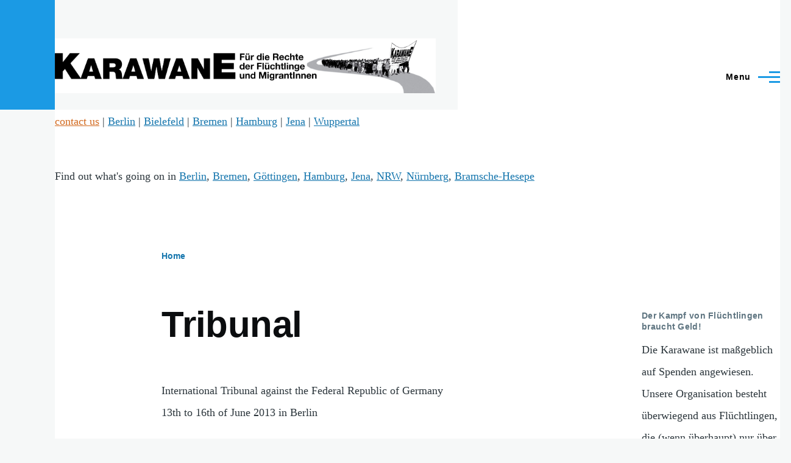

--- FILE ---
content_type: text/html; charset=UTF-8
request_url: https://thecaravan.org/tribunal
body_size: 6375
content:
<!DOCTYPE html>
<html lang="en-local" dir="ltr" style="--color--primary-hue:202;--color--primary-saturation:79%;--color--primary-lightness:50">
  <head>
    <meta charset="utf-8" />
<meta name="Generator" content="Drupal 10 (https://www.drupal.org)" />
<meta name="MobileOptimized" content="width" />
<meta name="HandheldFriendly" content="true" />
<meta name="viewport" content="width=device-width, initial-scale=1.0" />
<link rel="icon" href="/core/themes/olivero/favicon.ico" type="image/vnd.microsoft.icon" />
<link rel="alternate" type="application/rss+xml" title="Tribunal" href="http://thecaravan.org/taxonomy/term/56/feed" />

    <title>Tribunal | The Caravan</title>
    <link rel="stylesheet" media="all" href="/sites/thecaravan.org/files/css/css_q9nTQQH_cymoiKJNEGrD8Uju8CjAHy36xk2e1Dmv8jc.css?delta=0&amp;language=en-local&amp;theme=olivero&amp;include=eJxtzEEKwzAMRNELxfWZ5HjqCGSpSI6Db1_oIqXQzSz-wIsVAz0XCmwmPOGWm1ghSTGWsLY7K01uNNg0BXbTSr7uM7iikG-TcUX-7KNbPeXLPoH6D3s59x8K5PuRlNztegPBlz7V" />
<link rel="stylesheet" media="all" href="/sites/thecaravan.org/files/css/css_CjSN95_vbVqPJ5C8TgmwdQdNHHKkK_sGi0bthzEPGjc.css?delta=1&amp;language=en-local&amp;theme=olivero&amp;include=eJxtzEEKwzAMRNELxfWZ5HjqCGSpSI6Db1_oIqXQzSz-wIsVAz0XCmwmPOGWm1ghSTGWsLY7K01uNNg0BXbTSr7uM7iikG-TcUX-7KNbPeXLPoH6D3s59x8K5PuRlNztegPBlz7V" />

    
    
<link rel="preload" href="/core/themes/olivero/fonts/metropolis/Metropolis-Regular.woff2" as="font" type="font/woff2" crossorigin>
<link rel="preload" href="/core/themes/olivero/fonts/metropolis/Metropolis-SemiBold.woff2" as="font" type="font/woff2" crossorigin>
<link rel="preload" href="/core/themes/olivero/fonts/metropolis/Metropolis-Bold.woff2" as="font" type="font/woff2" crossorigin>
<link rel="preload" href="/core/themes/olivero/fonts/lora/lora-v14-latin-regular.woff2" as="font" type="font/woff2" crossorigin>
    <noscript><link rel="stylesheet" href="/core/themes/olivero/css/components/navigation/nav-primary-no-js.css?s4u7lc" />
</noscript>
  </head>
  <body class="is-always-mobile-nav path-taxonomy">
        <a href="#main-content" class="visually-hidden focusable skip-link">
      Skip to main content
    </a>
    
      <div class="dialog-off-canvas-main-canvas" data-off-canvas-main-canvas>
    
<div id="page-wrapper" class="page-wrapper">
  <div id="page">

          <header id="header" class="site-header" data-drupal-selector="site-header" role="banner">

                <div class="site-header__fixable" data-drupal-selector="site-header-fixable">
          <div class="site-header__initial">
            <button class="sticky-header-toggle" data-drupal-selector="sticky-header-toggle" role="switch" aria-controls="site-header__inner" aria-label="Sticky header" aria-checked="false">
              <span class="sticky-header-toggle__icon">
                <span></span>
                <span></span>
                <span></span>
              </span>
            </button>
          </div>

                    <div id="site-header__inner" class="site-header__inner" data-drupal-selector="site-header-inner">
            <div class="container site-header__inner__container">

              


<div id="block-olivero-site-branding" class="settings-tray-editable site-branding--bg-gray site-branding block block-system block-system-branding-block" data-drupal-settingstray="editable">
  
    
    <div class="site-branding__inner">
          <a href="/index.php/" rel="home" class="site-branding__logo">
        <img src="/sites/thecaravan.org/files/karawane_logo_0.jpg" alt="Home" />
      </a>
          </div>
</div>

<div class="header-nav-overlay" data-drupal-selector="header-nav-overlay"></div>


                              <div class="mobile-buttons" data-drupal-selector="mobile-buttons">
                  <button class="mobile-nav-button" data-drupal-selector="mobile-nav-button" aria-label="Main Menu" aria-controls="header-nav" aria-expanded="false">
                    <span class="mobile-nav-button__label">Menu</span>
                    <span class="mobile-nav-button__icon"></span>
                  </button>
                </div>

                <div id="header-nav" class="header-nav" data-drupal-selector="header-nav">
                  
<div class="search-block-form settings-tray-editable block block-search-narrow" data-drupal-selector="search-block-form" id="block-olivero-search-form-narrow" role="search" data-drupal-settingstray="editable">
  
    
      <div class="content">
      <form action="/index.php/search/node" method="get" id="search-block-form" accept-charset="UTF-8" class="search-form search-block-form">
  <div class="js-form-item form-item js-form-type-search form-item-keys js-form-item-keys form-no-label">
      <label for="edit-keys" class="form-item__label visually-hidden">Search</label>
        <input title="Enter the terms you wish to search for." placeholder="Search by keyword or phrase." data-drupal-selector="edit-keys" type="search" id="edit-keys" name="keys" value="" size="15" maxlength="128" class="form-search form-element form-element--type-search form-element--api-search" />

        </div>
<div data-drupal-selector="edit-actions" class="form-actions js-form-wrapper form-wrapper" id="edit-actions"><button class="button--primary search-form__submit button js-form-submit form-submit" data-drupal-selector="edit-submit" type="submit" id="edit-submit" value="Search">
    <span class="icon--search"></span>
    <span class="visually-hidden">Search</span>
</button>

</div>

</form>

    </div>
  </div>
<nav  id="block-olivero-main-menu" class="settings-tray-editable primary-nav block block-menu navigation menu--main" data-drupal-settingstray="editable" aria-labelledby="block-olivero-main-menu-menu" role="navigation">
            
  <h2 class="visually-hidden block__title" id="block-olivero-main-menu-menu">Main navigation</h2>
  
        


          
        
    <ul  class="menu primary-nav__menu primary-nav__menu--level-1" data-drupal-selector="primary-nav-menu--level-1">
            
                          
        
        
        <li class="primary-nav__menu-item primary-nav__menu-item--link primary-nav__menu-item--level-1">
                              
                      <a href="/taxonomy/term/1" class="primary-nav__menu-link primary-nav__menu-link--link primary-nav__menu-link--level-1" data-drupal-selector="primary-nav-menu-link-has-children" data-drupal-link-system-path="taxonomy/term/1">            <span class="primary-nav__menu-link-inner primary-nav__menu-link-inner--level-1">english</span>
          </a>

            
                  </li>
      
                          
        
        
        <li class="primary-nav__menu-item primary-nav__menu-item--link primary-nav__menu-item--level-1">
                              
                      <a href="/taxonomy/term/2" class="primary-nav__menu-link primary-nav__menu-link--link primary-nav__menu-link--level-1" data-drupal-selector="primary-nav-menu-link-has-children" data-drupal-link-system-path="taxonomy/term/2">            <span class="primary-nav__menu-link-inner primary-nav__menu-link-inner--level-1">deutsch</span>
          </a>

            
                  </li>
      
                          
        
        
        <li class="primary-nav__menu-item primary-nav__menu-item--link primary-nav__menu-item--level-1">
                              
                      <a href="/taxonomy/term/3" class="primary-nav__menu-link primary-nav__menu-link--link primary-nav__menu-link--level-1" data-drupal-selector="primary-nav-menu-link-has-children" data-drupal-link-system-path="taxonomy/term/3">            <span class="primary-nav__menu-link-inner primary-nav__menu-link-inner--level-1">francais</span>
          </a>

            
                  </li>
      
                          
        
        
        <li class="primary-nav__menu-item primary-nav__menu-item--link primary-nav__menu-item--level-1">
                              
                      <a href="/taxonomy/term/22" title="Texts / Texte in farsi" class="primary-nav__menu-link primary-nav__menu-link--link primary-nav__menu-link--level-1" data-drupal-selector="primary-nav-menu-link-has-children" data-drupal-link-system-path="taxonomy/term/22">            <span class="primary-nav__menu-link-inner primary-nav__menu-link-inner--level-1">فارسی</span>
          </a>

            
                  </li>
      
                          
        
        
        <li class="primary-nav__menu-item primary-nav__menu-item--link primary-nav__menu-item--level-1">
                              
                      <a href="/taxonomy/term/25" class="primary-nav__menu-link primary-nav__menu-link--link primary-nav__menu-link--level-1" data-drupal-selector="primary-nav-menu-link-has-children" data-drupal-link-system-path="taxonomy/term/25">            <span class="primary-nav__menu-link-inner primary-nav__menu-link-inner--level-1">türkçe</span>
          </a>

            
                  </li>
      
                          
        
        
        <li class="primary-nav__menu-item primary-nav__menu-item--link primary-nav__menu-item--level-1">
                              
                      <a href="/" class="primary-nav__menu-link primary-nav__menu-link--link primary-nav__menu-link--level-1" data-drupal-selector="primary-nav-menu-link-has-children" data-drupal-link-system-path="&lt;front&gt;">            <span class="primary-nav__menu-link-inner primary-nav__menu-link-inner--level-1">Home</span>
          </a>

            
                  </li>
          </ul>
  


  </nav>


                  

  <div class="region region--secondary-menu">
    <nav  id="block-olivero-account-menu" class="settings-tray-editable block block-menu navigation menu--account secondary-nav" data-drupal-settingstray="editable" aria-labelledby="block-olivero-account-menu-menu" role="navigation">
            
  <span class="visually-hidden" id="block-olivero-account-menu-menu">User account menu</span>
  
        


          <ul class="menu secondary-nav__menu secondary-nav__menu--level-1">
            
                          
        
        
        <li class="secondary-nav__menu-item secondary-nav__menu-item--link secondary-nav__menu-item--level-1">
          <a href="/index.php/user/login" class="secondary-nav__menu-link secondary-nav__menu-link--link secondary-nav__menu-link--level-1" data-drupal-link-system-path="user/login">Log in</a>

                  </li>
          </ul>
  


  </nav>

  </div>

                </div>
                          </div>
          </div>
        </div>
      </header>
    
    <div id="main-wrapper" class="layout-main-wrapper layout-container">
      <div id="main" class="layout-main">
        <div class="main-content">
          <a id="main-content" tabindex="-1"></a>
          
  <div class="region region--hero">
    

<div id="block-garland-block-9" class="settings-tray-editable block block-block-content block-block-content00c6541b-1686-451f-b947-6baf794e965a" data-drupal-settingstray="editable">
  
    
      <div class="block__content">
      
            <div class="text-content clearfix field field--name-body field--type-text-with-summary field--label-hidden field__item"><a href="https://thecaravan.org/contact"><font color="#D2691E">contact us</font></a> | <a href="https://thecaravan.org/berlin">Berlin</a> | <a href="https://thecaravan.org/bielefeld">Bielefeld</a> | <a href="https://thecaravan.org/bremen">Bremen</a> |  <a href="https://thecaravan.org/hamburg">Hamburg</a> | <a href="http://thevoiceforum.org">Jena</a> | <a href="https://thecaravan.org/nrw">Wuppertal</a></div>
      
    </div>
  </div>


<div id="block-garland-block-7" class="settings-tray-editable block block-block-content block-block-content7ccaee5d-5a35-4adf-8105-52fa081090d0" data-drupal-settingstray="editable">
  
    
      <div class="block__content">
      
            <div class="text-content clearfix field field--name-body field--type-text-with-summary field--label-hidden field__item">Find out what's going on in <a href="/taxonomy/term/41">Berlin</a>, <a href="/taxonomy/term/42">Bremen</a>, <a href="/taxonomy/term/43">Göttingen</a>, <a href="/taxonomy/term/44">Hamburg</a>, <a href="/taxonomy/term/45">Jena</a>, <a href="/taxonomy/term/46">NRW</a>, <a href="/taxonomy/term/47">Nürnberg</a>, <a href="/taxonomy/term/48">Bramsche-Hesepe</a></div>
      
    </div>
  </div>

  </div>

          <div class="main-content__container container">
            

  <div class="region region--highlighted grid-full layout--pass--content-medium">
    <div data-drupal-messages-fallback class="hidden messages-list"></div>

  </div>

            

  <div class="region region--breadcrumb grid-full layout--pass--content-medium">
    

<div id="block-olivero-breadcrumbs" class="settings-tray-editable block block-system block-system-breadcrumb-block" data-drupal-settingstray="editable">
  
    
      <div class="block__content">
        <nav class="breadcrumb" role="navigation" aria-labelledby="system-breadcrumb">
    <h2 id="system-breadcrumb" class="visually-hidden">Breadcrumb</h2>
    <div class="breadcrumb__content">
      <ol class="breadcrumb__list">
                  <li class="breadcrumb__item">
                          <a href="/" class="breadcrumb__link">Home</a>
                      </li>
              </ol>
    </div>
  </nav>

    </div>
  </div>

  </div>


                          <div class="sidebar-grid grid-full">
                <main role="main" class="site-main">
                  

  <div class="region region--content-above grid-full layout--pass--content-medium">
    


<div id="block-olivero-pagetitle" class="block block-core block-page-title-block">
  
  

  <h1 class="title page-title">Tribunal</h1>


  
</div>

  </div>

                  

  <div class="region region--content grid-full layout--pass--content-medium" id="content">
    

<div id="block-garland-system-main" class="block block-system block-system-main-block">
  
    
      <div class="block__content">
      <div class="views-element-container"><div class="view view-taxonomy-term view-id-taxonomy_term view-display-id-page_1 js-view-dom-id-47dbde7aee02bdbf3e6693fc8234200fffe18204e9700ae812a9128d87d75a1f">
  
    
      <div class="view-header">
      <div>
  
    
  
            <div class="text-content clearfix field field--name-description field--type-text-long field--label-hidden field__item"><p>International Tribunal against the Federal Republic of Germany<br />
13th to 16th of June 2013 in Berlin</p>
</div>
      
</div>

    </div>
      
      <div class="view-content">
          <div class="views-row">

<article data-history-node-id="4712" class="node node--type-blog node--promoted node--view-mode-teaser">
  <header>
    
    
          <div class="node__meta">
        <span>
          By <span class="node__author"><span><a title="View user profile." href="/user/35">kandolo</a></span></span>, 28  September,  2020
        </span>
        
      </div>
              <div class="node__top-wrapper">
        
        <h2 class="node__title">
          <a href="/node/4712" rel="bookmark">
<span>Wir gedenken Amed Ahmad</span>
</a>
        </h2>
      </div>
      </header>
  <div class="node__content">
    
            <div class="text-content clearfix field field--name-body field--type-text-with-summary field--label-hidden field__item"><p><b>Wir gedenken Amed Ahmad <br />gestorben am 29. September 2018 unter bisher ungeklärten Umständen</b></p></div>
      
  <div class="field field--name-taxonomy-vocabulary-10 field--type-entity-reference field--label-inline clearfix">
    <div class="field__label">activity</div>
              <div class="field__item"><a href="/tribunal" hreflang="en-local">Tribunal</a></div>
          </div>

  <div class="field field--name-taxonomy-vocabulary-5 field--type-entity-reference field--label-inline clearfix">
    <div class="field__label">Campaign</div>
          <div class="field__items">
              <div class="field__item"><a href="/taxonomy/term/28" hreflang="en-local">Police brutality</a></div>
              </div>
      </div>

  </div>
</article>
</div>
    <div class="views-row">

<article data-history-node-id="4039" class="node node--type-blog node--view-mode-teaser">
  <header>
    
    
          <div class="node__meta">
        <span>
          By <span class="node__author"><span><a title="View user profile." href="/user/5">rafa</a></span></span>, 16  March,  2014
        </span>
        
      </div>
              <div class="node__top-wrapper">
        
        <h2 class="node__title">
          <a href="/node/4039" rel="bookmark">
<span>Lampedusa in Hamburg and the &quot;holy&quot; octopus - video report</span>
</a>
        </h2>
      </div>
      </header>
  <div class="node__content">
    
  <div class="field field--name-taxonomy-vocabulary-10 field--type-entity-reference field--label-inline clearfix">
    <div class="field__label">activity</div>
              <div class="field__item"><a href="/tribunal" hreflang="en-local">Tribunal</a></div>
          </div>

  </div>
</article>
</div>
    <div class="views-row">

<article data-history-node-id="4040" class="node node--type-blog node--promoted node--view-mode-teaser">
  <header>
    
    
          <div class="node__meta">
        <span>
          By <span class="node__author"><span><a title="View user profile." href="/user/5">rafa</a></span></span>, 16  March,  2014
        </span>
        
      </div>
              <div class="node__top-wrapper">
        
        <h2 class="node__title">
          <a href="/node/4040" rel="bookmark">
<span>Lampedusa in Hamburg und der &quot;heilige&quot; Oktopus (videobericht)</span>
</a>
        </h2>
      </div>
      </header>
  <div class="node__content">
    
  <div class="field field--name-taxonomy-vocabulary-10 field--type-entity-reference field--label-inline clearfix">
    <div class="field__label">activity</div>
              <div class="field__item"><a href="/tribunal" hreflang="en-local">Tribunal</a></div>
          </div>

  </div>
</article>
</div>
    <div class="views-row">

<article data-history-node-id="3873" class="node node--type-blog node--promoted node--view-mode-teaser">
  <header>
    
    
          <div class="node__meta">
        <span>
          By <span class="node__author"><span><a title="View user profile." href="/user/35">kandolo</a></span></span>, 7  August,  2013
        </span>
        
      </div>
              <div class="node__top-wrapper">
        
        <h2 class="node__title">
          <a href="/node/3873" rel="bookmark">
<span>La déclaration de le tribunal de réfugiés contre la République fédérale d&#039;Allemagne (RFA)</span>
</a>
        </h2>
      </div>
      </header>
  <div class="node__content">
    
  <div class="field field--name-taxonomy-vocabulary-10 field--type-entity-reference field--label-inline clearfix">
    <div class="field__label">activity</div>
              <div class="field__item"><a href="/tribunal" hreflang="en-local">Tribunal</a></div>
          </div>

  </div>
</article>
</div>
    <div class="views-row">

<article data-history-node-id="3857" class="node node--type-blog node--promoted node--view-mode-teaser">
  <header>
    
    
          <div class="node__meta">
        <span>
          By <span class="node__author"><span><a title="View user profile." href="/user/35">kandolo</a></span></span>, 27  July,  2013
        </span>
        
      </div>
              <div class="node__top-wrapper">
        
        <h2 class="node__title">
          <a href="/node/3857" rel="bookmark">
<span>Refugee Tribunal against the Federal Republic of Germany</span>
</a>
        </h2>
      </div>
      </header>
  <div class="node__content">
    
  <div class="field field--name-taxonomy-vocabulary-10 field--type-entity-reference field--label-inline clearfix">
    <div class="field__label">activity</div>
              <div class="field__item"><a href="/tribunal" hreflang="en-local">Tribunal</a></div>
          </div>

  </div>
</article>
</div>
    <div class="views-row">

<article data-history-node-id="3833" class="node node--type-blog node--view-mode-teaser">
  <header>
    
    
          <div class="node__meta">
        <span>
          By <span class="node__author"><span><a title="View user profile." href="/user/35">kandolo</a></span></span>, 5  July,  2013
        </span>
        
      </div>
              <div class="node__top-wrapper">
        
        <h2 class="node__title">
          <a href="/node/3833" rel="bookmark">
<span>FLÜCHTLINGSTRIBUNAL GEGEN DIE BUNDESREPUBLIK DEUTSCHLAND</span>
</a>
        </h2>
      </div>
      </header>
  <div class="node__content">
    
  <div class="field field--name-taxonomy-vocabulary-10 field--type-entity-reference field--label-inline clearfix">
    <div class="field__label">activity</div>
              <div class="field__item"><a href="/tribunal" hreflang="en-local">Tribunal</a></div>
          </div>

  </div>
</article>
</div>
    <div class="views-row">

<article data-history-node-id="3806" class="node node--type-blog node--view-mode-teaser">
  <header>
    
    
          <div class="node__meta">
        <span>
          By <span class="node__author"><span><a title="View user profile." href="/user/113">azadi</a></span></span>, 13  June,  2013
        </span>
        
      </div>
              <div class="node__top-wrapper">
        
        <h2 class="node__title">
          <a href="/node/3806" rel="bookmark">
<span>Live stream of the International Tribunal against the Federal Republic of Germany</span>
</a>
        </h2>
      </div>
      </header>
  <div class="node__content">
    
  <div class="field field--name-taxonomy-vocabulary-10 field--type-entity-reference field--label-inline clearfix">
    <div class="field__label">activity</div>
              <div class="field__item"><a href="/tribunal" hreflang="en-local">Tribunal</a></div>
          </div>

  </div>
</article>
</div>
    <div class="views-row">

<article data-history-node-id="3805" class="node node--type-blog node--promoted node--view-mode-teaser">
  <header>
    
    
          <div class="node__meta">
        <span>
          By <span class="node__author"><span><a title="View user profile." href="/user/113">azadi</a></span></span>, 13  June,  2013
        </span>
        
      </div>
              <div class="node__top-wrapper">
        
        <h2 class="node__title">
          <a href="/node/3805" rel="bookmark">
<span>Flüchtlinge aus Halberstadt werden von der Polizei mit willkürlicher Begründung an Fahrt zum Tribunal gehindert</span>
</a>
        </h2>
      </div>
      </header>
  <div class="node__content">
    
  <div class="field field--name-taxonomy-vocabulary-10 field--type-entity-reference field--label-inline clearfix">
    <div class="field__label">activity</div>
              <div class="field__item"><a href="/tribunal" hreflang="en-local">Tribunal</a></div>
          </div>

  <div class="field field--name-taxonomy-vocabulary-5 field--type-entity-reference field--label-inline clearfix">
    <div class="field__label">Campaign</div>
          <div class="field__items">
              <div class="field__item"><a href="/taxonomy/term/16" hreflang="en-local">Residenzpflicht</a></div>
              </div>
      </div>

  </div>
</article>
</div>
    <div class="views-row">

<article data-history-node-id="3800" class="node node--type-blog node--view-mode-teaser">
  <header>
    
    
          <div class="node__meta">
        <span>
          By <span class="node__author"><span><a rel="nofollow">Anonymous</a></span></span>, 30  May,  2013
        </span>
        
      </div>
              <div class="node__top-wrapper">
        
        <h2 class="node__title">
          <a href="/node/3800" rel="bookmark">
<span>Refugees meeting in Friedersdorf (Anhalt Bitterfeld) 5th of June 2013</span>
</a>
        </h2>
      </div>
      </header>
  <div class="node__content">
    
  <div class="field field--name-taxonomy-vocabulary-10 field--type-entity-reference field--label-inline clearfix">
    <div class="field__label">activity</div>
              <div class="field__item"><a href="/tribunal" hreflang="en-local">Tribunal</a></div>
          </div>

  </div>
</article>
</div>
    <div class="views-row">

<article data-history-node-id="3799" class="node node--type-blog node--promoted node--view-mode-teaser">
  <header>
    
    
          <div class="node__meta">
        <span>
          By <span class="node__author"><span><a title="View user profile." href="/user/35">kandolo</a></span></span>, 30  May,  2013
        </span>
        
      </div>
              <div class="node__top-wrapper">
        
        <h2 class="node__title">
          <a href="/node/3799" rel="bookmark">
<span>Be part of the refugee tribunal 2013 in Berlin</span>
</a>
        </h2>
      </div>
      </header>
  <div class="node__content">
    
  <div class="field field--name-taxonomy-vocabulary-10 field--type-entity-reference field--label-inline clearfix">
    <div class="field__label">activity</div>
              <div class="field__item"><a href="/tribunal" hreflang="en-local">Tribunal</a></div>
          </div>

  </div>
</article>
</div>

    </div>
  
        <nav class="pager" role="navigation" aria-labelledby="pagination-heading">
    <h4 id="pagination-heading" class="visually-hidden">Pagination</h4>
    <ul class="pager__items js-pager__items">
            
                    <li class="pager__item pager__item--active">
          1
        </li>
      
                    <li class="pager__item pager__item--control pager__item--next"><a href="/tribunal?page=1" class="pager__link" title="Go to next page" rel="next"><span class="visually-hidden">Next page</span><svg xmlns="http://www.w3.org/2000/svg" width="11" height="16" viewBox="0 0 11 16"><path d="M1.11201 7.19126L9.41183 1.15503C10.0728 0.674329 11 1.14648 11 1.96377V14.0362C11 14.8535 10.0728 15.3257 9.41183 14.845L1.11201 8.80874C0.562908 8.40939 0.562907 7.59061 1.11201 7.19126Z"/></svg></a></li>          </ul>
  </nav>

              <div class="feed-icons">
      


<a href="http://thecaravan.org/taxonomy/term/56/feed" class="feed-icon">
  <span class="feed-icon__label">
    Tribunal
  </span>
  <span class="feed-icon__icon" aria-hidden="true">
    <svg xmlns="http://www.w3.org/2000/svg" width="14.2" height="14.2" viewBox="0 0 14.2 14.2">
  <path d="M4,12.2c0-2.5-3.9-2.4-3.9,0C0.1,14.7,4,14.6,4,12.2z M9.1,13.4C8.7,9,5.2,5.5,0.8,5.1c-1,0-1,2.7-0.1,2.7c3.1,0.3,5.5,2.7,5.8,5.8c0,0.7,2.1,0.7,2.5,0.3C9.1,13.7,9.1,13.6,9.1,13.4z M14.2,13.5c-0.1-3.5-1.6-6.9-4.1-9.3C7.6,1.7,4.3,0.2,0.8,0c-1,0-1,2.6-0.1,2.6c5.8,0.3,10.5,5,10.8,10.8C11.5,14.5,14.3,14.4,14.2,13.5z"/>
</svg>
  </span>
</a>

    </div>
  </div>
</div>

    </div>
  </div>

  </div>

                </main>

                


  <aside class="region region--sidebar">
    

<div id="block-garland-block-14" class="settings-tray-editable block block-block-content block-block-contentf897d467-a77b-45b4-8d01-926d918f0c79" data-drupal-settingstray="editable">
  
      <h2 class="block__title">Der Kampf von Flüchtlingen braucht Geld!</h2>
    
      <div class="block__content">
      
            <div class="text-content clearfix field field--name-body field--type-text-with-summary field--label-hidden field__item"><p>Die Karawane ist maßgeblich auf Spenden angewiesen. Unsere Organisation besteht überwiegend aus Flüchtlingen, die (wenn überhaupt) nur über sehr geringe finanzielle Mittel verfügen. Aus diesem Grunde haben wir 2008 den „Förderverein Karawane e. V.” gegründet. Unser Verein ist als gemeinnützig anerkannt und kann deswegen auf Wunsch Spendenquittungen ausstellen, so dass sie steuerlich absetzbar sind. Wenn bei der Überweisung die Adresse mit angegeben wird, verschicken wir die Spendenbescheinigung automatisch spätestens am Anfang des Folgejahres.</p>
<p><u>Kontakt</u>: foerderverein(at)thecaravan.org</p>
<p>Unsere Bankverbindung lautet:<br /><b>Förderverein Karawane e.V.<br />
Kontonummer</b>: 40 30 780 800<br />
GLS Gemeinschaftsbank eG<br /><b>BLZ</b>: 430 609 67</p>
<p><b>IBAN</b>: DE28430609674030780800<br /><b>BIC</b>: GENODEM1GLS</p>
</div>
      
    </div>
  </div>

  </aside>

              </div>
                        
          </div>
        </div>
        <div class="social-bar">
          
        </div>
      </div>
    </div>

    <footer class="site-footer">
      <div class="site-footer__inner container">
        

  <div class="region region--footer-top grid-full layout--pass--content-medium">
    <div class="region--footer_top__inner">
      <nav  id="block-olivero-secondarymenu" class="settings-tray-editable block block-menu navigation menu--secondary-menu" data-drupal-settingstray="editable" aria-labelledby="block-olivero-secondarymenu-menu" role="navigation">
            
  <h2 class="visually-hidden block__title" id="block-olivero-secondarymenu-menu">Secondary menu</h2>
  
        


          <ul class="menu secondary-nav__menu secondary-nav__menu--level-1">
            
                          
        
        
        <li class="secondary-nav__menu-item secondary-nav__menu-item--link secondary-nav__menu-item--level-1">
          <a href="/help" class="secondary-nav__menu-link secondary-nav__menu-link--link secondary-nav__menu-link--level-1" data-drupal-link-system-path="node/131">Help</a>

                  </li>
      
                          
        
        
        <li class="secondary-nav__menu-item secondary-nav__menu-item--link secondary-nav__menu-item--level-1">
          <a href="/impressum" class="secondary-nav__menu-link secondary-nav__menu-link--link secondary-nav__menu-link--level-1" data-drupal-link-system-path="node/890">Impressum</a>

                  </li>
          </ul>
  


  </nav>

    </div>
  </div>

        

  <div class="region region--footer-bottom grid-full layout--pass--content-medium">
    

<div id="block-olivero-10jahrigesjubilaumderkarawane-2" class="settings-tray-editable block block-block-content block-block-contentbf98dbce-f4b7-40a3-88e3-7d2e6f7e3184" data-drupal-settingstray="editable">
  
      <h2 class="block__title">10-Jähriges Jubiläum der Karawane</h2>
    
      <div class="block__content">
      
            <div class="text-content clearfix field field--name-body field--type-text-with-summary field--label-hidden field__item"><p>Sammlung aller texte zum 10 jährigen Jubiläum der Karawane <a href="https://thecaravan.org/taxonomy/term/53" rel="nofollow">all texts of the 10-years anniversairy of the CARAVAN for the rights of refugees and migrants</a></p>
</div>
      
    </div>
  </div>

  </div>

      </div>
    </footer>

    <div class="overlay" data-drupal-selector="overlay"></div>

  </div>
</div>

  </div>

    
    <script type="application/json" data-drupal-selector="drupal-settings-json">{"path":{"baseUrl":"\/","scriptPath":null,"pathPrefix":"","currentPath":"taxonomy\/term\/56","currentPathIsAdmin":false,"isFront":false,"currentLanguage":"en-local"},"pluralDelimiter":"\u0003","suppressDeprecationErrors":true,"ajaxTrustedUrl":{"\/index.php\/search\/node":true},"user":{"uid":0,"permissionsHash":"e09789e5a45a86e983945fde8ac8a67aa37844346898b5b04cfa2db26f688de0"}}</script>
<script src="/sites/thecaravan.org/files/js/js_NUM2X4BYcvURigNTn6Caw7sWyjYgMJun6eXqDUXl_Ms.js?scope=footer&amp;delta=0&amp;language=en-local&amp;theme=olivero&amp;include=eJxtzEEKwzAMRNELxfWZ5HjqCGSpSI6Db1_oIqXQzSz-wIsVAz0XCmwmPOGWm1ghSTGWsLY7K01uNNg0BXbTSr7uM7iikG-TcUX-7KNbPeXLPoH6D3s59x8K5PuRlNztegPBlz7V"></script>

  </body>
</html>
